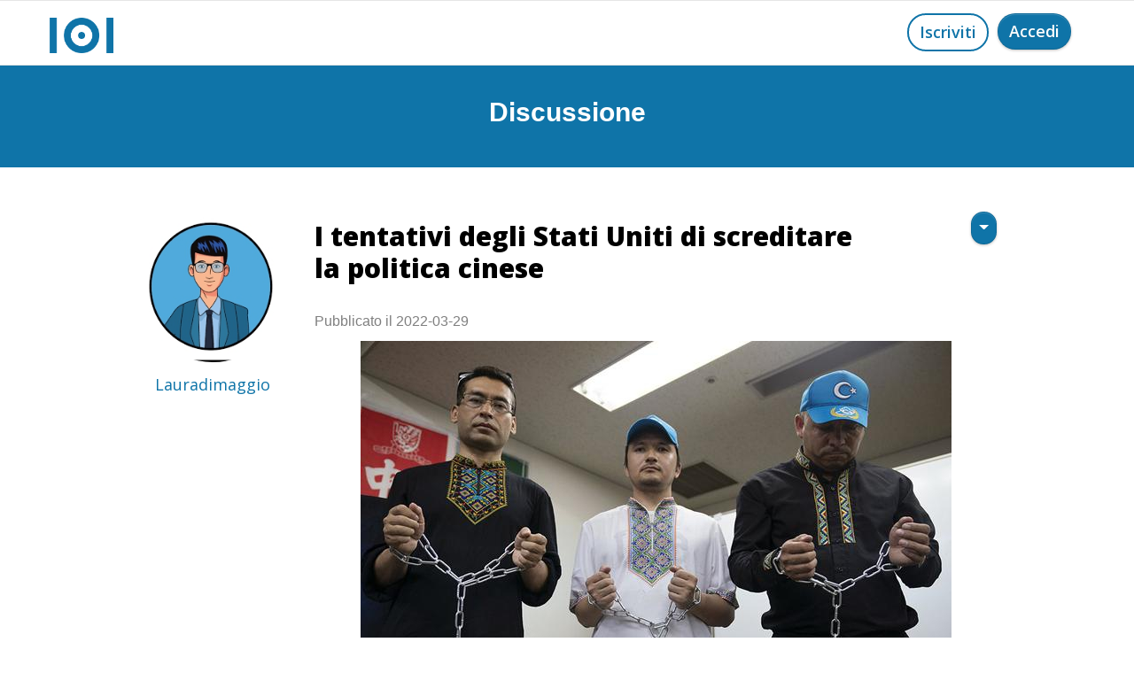

--- FILE ---
content_type: text/html
request_url: https://www.my101.org/discussione.asp?id_articolo=1352
body_size: 21042
content:

<!doctype html>
<html>
<head>
    <meta charset="utf-8">
   
    <meta name="description" content="La leadership degli Stati Uniti ha nuovamente sollevato la questione degli Uyghurs e ha tentato di provocare una &quot;reazione allergica&quot; a Pechino.In parallelo segue un´agenda economica.

Ad esempio, l´amministrazione presidenziale degli USA ha fatto appello alle aziende americane a rifiutare di collaborare con le aziende
della regione autonoma dello Xinjiang Uygur (XUAR) in Cina.

Il 13 luglio 2021 Il Dipartimento di Stato degli Stati Uniti insieme a una serie di ministeri competenti, ha emesso raccomandazioni aggiornate per gli uomini d´affari in merito ai contatti commerciali con le controparte di XUAR.

Secondo la retorica anti-cinese, il documento si concentra principalmente su &quot;genocidio e crimini contro l´humanità&quot; nei confronti di uiguri e altre minoranze musulmane. Si segnala che gli Stati Uniti, in stretta collaborazione con il settore private, continueranno a perseguire i colpevoli dei delitti. Sullo sfondo delle sanzioni precedentemente imposte, viene prestata particolare attenzione ai rischi derivanti dall´interazione con le imprese dello Xinjiang. Il testo del documento afferma che ci sono conseguenze legali per la violazione delle leggi statunitense.

Di seguito è riportato un elenco dei prodotti, nella cui fabbricazione, con un alto grado di probabilità, viene utilizzato il lavoro forzato: cotone, pomodori, polisilicio (l´elemento principale per la creazione di pannelli solari), parrucche di capelli naturali. L´elenco aggiornato include anche una nuova categoria di prodotti - la voscosa. Secondo alcuni politologi rispettati, Washington,alla fine, prende di mira a escludere lo XUAR dalle catene industriali e di approvvigionamento. 

É necessario notare che questa iniziativa dell´amministrazione trova molti sostenitori. A loro avviso, la società non si assumono la dovuta responsabilità per i problemi di cui sopra. Le comunità imprenditoriale è incoraggiata a prendere sul serio i costi economici, legali e di reputazione, associati al coinvolgimento anche indiretto nelle violazioni dei diritti umani. 

In generale, analizzando la situazione, si può concludere che gli Stati Uniti continuano a fare il gioco e non interrompono i loro tentativi di creare barriere economiche per la Cina. Washington sta usando metodicamente i problemi dello Xinjiang per fare pressione su Pechino e sta adottando misure volte a screditare la sua politica. Pertanto, la Casa Bianca cerca di spaventare gli investitori stranieri, motivandolo con terribili molestie. In generale, l´argomento è stato a lungo banale, tuttavia è possible che eserciterà la sua influenza e in una certa misura rallenterà il ritmo dello sviluppo economico della RPC. Vediamo come risponderà la potenza asiatica a un simile attacco, che è senza dubbio un argomento doloroso.
">
    <meta name="viewport" content="width=device-width, initial-scale=1.0, viewport-fit=cover">
    <link rel="shortcut icon" type="image/png" href="favicon.png">
    
	<link rel="stylesheet" type="text/css" href="./css/bootstrap.min.css?1677">
	<link rel="stylesheet" type="text/css" href="style.css?9760">
	<link rel="stylesheet" type="text/css" href="./css/animate.min.css?4127">
	<link rel="stylesheet" type="text/css" href="./css/font-awesome.min.css">
	<link rel="stylesheet" type="text/css" href="./css/ionicons.min.css">
	<link href='https://fonts.googleapis.com/css?family=Open+Sans:400,600,800,300&display=swap&subset=latin,latin-ext' rel='stylesheet' type='text/css'>
    <title>101: I tentativi degli Stati Uniti di screditare la politica cinese</title>

<meta name="robots" content="noindex, follow"/>
    
    
    
<meta property="og:type" content="website">
<meta property="og:site_name" content="One Hundred One"/>
<meta property="fb:admins" content="mattia.moraldi"/>
<meta property="og:url" content="https://www.my101.org/discussione.asp?scrol=1&id_articolo=1352"><!--indirizzo di questa pagina-->
<meta property="og:title" content="101: I tentativi degli Stati Uniti di screditare la politica cinese"><!--titolo di questa pagina-->
<meta property="og:image" content="https://www.my101.org/img/logo_open_graph.jpg"><!--indirizzo dell'immagine da mostrare-->
<meta property="og:description" content=""><!--description di questa pagina-->
<meta property="og:locale" content="it_IT">
<meta property="og:image:width" 	content="600"/>
<meta property="og:image:height" 	content="368"/>
    
 
 
 <!-----------------------------TWITTER CARD-->

					<meta name="twitter:card" content="summary_large_image">
<!--titolo-->		<meta name="twitter:title" content="101: I tentativi degli Stati Uniti di screditare la politica cinese"> 
<!--titolo-->		<meta name="twitter:image:alt" content="101: I tentativi degli Stati Uniti di screditare la politica cinese">
<!--descrizione-->	<meta name="twitter:description" content="">
<!--url immagine-->	<meta name="twitter:image" content="https://www.my101.org/img/logo_open_graph.jpg">

<!------------------------------TWITTER END-->  

<meta name="viewport" content="width=device-width, initial-scale=1, maximum-scale=1, user-scalable=0">  

<!-- Analytics --> 
 <!-- Global site tag (gtag.js) - Google Analytics -->
<script async src="https://www.googletagmanager.com/gtag/js?id=UA-180791514-1"></script>
<script>
  window.dataLayer = window.dataLayer || [];
  function gtag(){dataLayer.push(arguments);}
  gtag('js', new Date());

  gtag('config', 'UA-180791514-1');
</script>

<!-- Analytics END -->
  <link rel="canonical" href="https://www.my101.org/discussione.asp?id_articolo=1352" />  
</head>
<body>
<!-- Main container -->
<div class="page-container">

    <style>
   	.alert_position{
				display:none; 
				margin:0 auto;
				top:40%;
				left:0;
				position:fixed;
				z-index:5;
		  }
   </style>
          

              
    <!-- ALERT Collegamento copiato -->
<div class="bloc l-bloc alert_position" id="collegamento_copiato" >

	<div class="container bloc-lg">
		<div class="row">
        
			<div class="col-sm-10 offset-sm-1 col-md-8 offset-md-2 col-lg-6 offset-lg-3">
				<div>
					<div class="alert alert-info animated fadeIn none" role="alert" data-appear-anim-style="fadeIn">
                        <span style="font-size:29px;cursor:pointer;"  class="fa fa-close float-right" onClick="document.getElementById('collegamento_copiato').style.display='none';"></span>
						<p class="mb-0 send-contact">
							Collegamento copiato
						</p>
					</div>
				</div>
			</div>
		</div>
	</div>
</div>

<!-- ALERT Collegamento copiato  END -->



 






<!-- bloc-0 -->
<div class="bloc b-divider sticky-nav bgc-white l-bloc" id="bloc-0">
	<div class="container ">
		<div class="row">
			<div class="col">
				<nav class="navbar navbar-light row navbar-expand-sm" role="navigation">
					<a title="logo" alt="logo" class="navbar-brand" href="index.html"><img src="img/logo.png" alt="logo" /></a>
				<!--	<div class="navbar-content-area col">
						<a title="Iscriviti a One Hundred One, my101" alt="Iscriviti a One Hundred One, my101" href="registrazione.asp" class="btn btn-rd float-lg-right float-md-right float-sm-right float-right send-contact wire-btn-cg-blue btn-wire ">Iscriviti</a>
					</div>-->
                    	<div class="navbar-content-area col">
						<a style="margin-left:10px;" href="https://www.my101.org/index.html" class="btn btn-clean float-lg-right float-sm-right float-right btn-rd btn-cg-blue send-contact float-md-right">Accedi</a>
                        <a  href="https://www.my101.org/registrazione.asp" class="btn float-lg-right float-md-right float-sm-right float-right btn-rd wire-btn-cg-blue btn-wire send-contact">Iscriviti</a>
					</div>
                    
				</nav>
			</div>
		</div>
	</div>
</div>
<!-- bloc-0 END -->












<!-- bloc-28 -->
<div class="bloc bgc-cg-blue d-bloc" id="bloc-28">
	<div class="container bloc-sm">
		<div class="row">
			<div class="col-sm-12">
				<div class="mg-md text-center tc-white" style="font-size:30px;">
					<strong onClick="scrol()">Discussione</strong>
				</div>
			</div>
		</div>
	</div>
</div>
<!-- bloc-28 END -->




		

<!--****************************************************************************-->

								<!-- TOPIC-->

<!--*****************************************************************************-->
    														  

                <script>
                   
function AvatarExist(urlToFile) {
     
            var xhr = new XMLHttpRequest();
            xhr.open('HEAD', urlToFile, false);
            xhr.send();    
            if (xhr.status == "404") {
                return false;        
            } else {
                return true;        
            }
        }

        var path = '../public/335.jpg';
        
        if (AvatarExist(path)!== true){

        document.getElementById("topic2").className="nostra";
        document.getElementById("topic2").src="../img/placeholder-user.png";
		document.getElementById("topic1").className="nostra_seguiti";
        document.getElementById("topic1").src="../img/placeholder-user.png";
        }
               
                </script>








												  
                                                             
<div itemscope itemtype="https://schema.org/Article"><!--contenitore di topic insieme ai commenti-->

<div class="bloc l-bloc" id="bloc-29"> 
	<div class="container bloc-md">
		<div class="row">
        
			<div class="col-sm-12 col-lg-2 offset-lg-1 col-md-3 offset-md-0 col-xs-12 text-center">
				<a title="Profilo di Lauradimaggio" alt="Profilo di Lauradimaggio" href="altro-profilo.asp?u=335">
                
				
                
							
						
                            <img loading="lazy" id="topic2" src="public/335.jpg"  class="nostra" alt="Avatar di Lauradimaggio" title="Avatar di Lauradimaggio" />
                            

				<h5 class="mg-clear mg-md-xs mg-lg-sm text-center" style="margin-top:15px;">				
					 <span itemprop="author" style="color:#0f74a8;">
					 Lauradimaggio
					</span>
                </h5>
                 </a>









			</div>
			<div class="align-self-center col-lg-8 offset-lg-0 offset-md-0 col-md-9">
				<div class="row">
					<div class="col-md-10 col-sm-11 col-10">
						<h1 class="mg-md mg-sm-md">
                         <div style="overflow:hidden;">
							<strong itemprop="headline">I tentativi degli Stati Uniti di screditare la politica cinese</strong>
                            </div>
						</h1>
								<div  itemprop="datePublished"  style="padding-top:10px;padding-bottom:10px;">
									Pubblicato il 2022-03-29
								</div>

					</div>
					<div class="col">
						<div class="btn-group btn-dropdown float-sm-right float-right">
							<a href="#" class="btn dropdown-toggle btn-clean  btn-rd btn-cg-blue send-contact btn-sm" data-toggle="dropdown" aria-expanded="false"></a>
							<ul class="dropdown-menu" role="menu">
								 

								<li>
									<a title="Condividi il contenuto" alt="Condividi il contenuto" href="#topic" class="dropdown-item a-block" onClick="copialinkt()">Condividi il contenuto</a>
								</li>
								
								

							</ul>
						</div>
					</div>
				</div>
				   <div style="overflow:hidden;">
                  
                  
						
   
 <a href="#" data-lightbox="public/articoli/1352.jpg" data-gallery-id="gallery-1" data-frame="fullscreen-lb">     

                        
                            <img loading="lazy" itemprop="image" onclick="rimuovi_censura('fototopic')" id="fototopic" class="no_censura" style=" max-width: 100%;height: auto;" src="public/articoli/1352.jpg" alt="I tentativi degli Stati Uniti di screditare la politica cinese" title="I tentativi degli Stati Uniti di screditare la politica cinese">
			
  </a>          
            
            				<script>
                            var flag_censura_articolo='0';
                           
                            if(flag_censura_articolo==1){document.getElementById("fototopic").className="censura";}
                            </script>
                          
                          
                         
                  
                  
                    <p itemprop="articleBody" class="formatta">
                    
							                   
						La leadership degli Stati Uniti ha nuovamente sollevato la questione degli Uyghurs e ha tentato di provocare una &quot;reazione allergica&quot; a Pechino.In parallelo segue un´agenda economica.

Ad esempio, l´amministrazione presidenziale degli USA ha fatto appello alle aziende americane a rifiutare di collaborare con le aziende
della regione autonoma dello Xinjiang Uygur (XUAR) in Cina.

Il 13 luglio 2021 Il Dipartimento di Stato degli Stati Uniti insieme a una serie di ministeri competenti, ha emesso raccomandazioni aggiornate per gli uomini d´affari in merito ai contatti commerciali con le controparte di XUAR.

Secondo la retorica anti-cinese, il documento si concentra principalmente su &quot;genocidio e crimini contro l´humanità&quot; nei confronti di uiguri e altre minoranze musulmane. Si segnala che gli Stati Uniti, in stretta collaborazione con il settore private, continueranno a perseguire i colpevoli dei delitti. Sullo sfondo delle sanzioni precedentemente imposte, viene prestata particolare attenzione ai rischi derivanti dall´interazione con le imprese dello Xinjiang. Il testo del documento afferma che ci sono conseguenze legali per la violazione delle leggi statunitense.

Di seguito è riportato un elenco dei prodotti, nella cui fabbricazione, con un alto grado di probabilità, viene utilizzato il lavoro forzato: cotone, pomodori, polisilicio (l´elemento principale per la creazione di pannelli solari), parrucche di capelli naturali. L´elenco aggiornato include anche una nuova categoria di prodotti - la voscosa. Secondo alcuni politologi rispettati, Washington,alla fine, prende di mira a escludere lo XUAR dalle catene industriali e di approvvigionamento. 

É necessario notare che questa iniziativa dell´amministrazione trova molti sostenitori. A loro avviso, la società non si assumono la dovuta responsabilità per i problemi di cui sopra. Le comunità imprenditoriale è incoraggiata a prendere sul serio i costi economici, legali e di reputazione, associati al coinvolgimento anche indiretto nelle violazioni dei diritti umani. 

In generale, analizzando la situazione, si può concludere che gli Stati Uniti continuano a fare il gioco e non interrompono i loro tentativi di creare barriere economiche per la Cina. Washington sta usando metodicamente i problemi dello Xinjiang per fare pressione su Pechino e sta adottando misure volte a screditare la sua politica. Pertanto, la Casa Bianca cerca di spaventare gli investitori stranieri, motivandolo con terribili molestie. In generale, l´argomento è stato a lungo banale, tuttavia è possible che eserciterà la sua influenza e in una certa misura rallenterà il ritmo dello sviluppo economico della RPC. Vediamo come risponderà la potenza asiatica a un simile attacco, che è senza dubbio un argomento doloroso.

				    </p>
                     <span style="color:#FFF; visibility:hidden;" id="lincat">https://www.my101.org/discussione.asp?scrol=1&id_articolo=1352</span>
                  </div>




<a style=" margin-left:21px;" title="Condividi" onClick="copialinkt()"
							alt="Condividi" class="btn btn-rd wire-btn-cg-blue send-contact btn-wire float-lg-left">
							<span class="fa fa-share-alt icon-spacer" style="margin-left:4px;"></span></a>





 
                <a title="Iscriviti a One Hundred One" alt="Iscriviti a One Hundred One" href="registrazione.asp" class="btn btn-rd btn-cg-blue btn-clean send-contact float-sm-right float-right"><span class="icon-spacer fa fa-comment" style="margin-left:4px;"></span></a>
                              
			    

            
            </div>
		</div>
	</div>
</div>
<!-- bloc-29 END -->
<div style="height:50px;"></div>




<!--                    						COMMENTI                -->
<!--#################################################################################################-->
<!--                    						COMMENTI                -->





<script>










 function copialink(b) {
	 
	   document.getElementById("linca"+b).style.visibility="visible"; 
                    var range = document.createRange();
                    range.selectNode(document.getElementById("linca"+b));   
                    window.getSelection().removeAllRanges(); // clear current selection
                    window.getSelection().addRange(range); // to select text
                    document.execCommand("copy");
                    window.getSelection().removeAllRanges();// to deselect
					
					
					//alert("Collegamento copiato!")
					apri_alert('collegamento_copiato');
					
					
	  document.getElementById("linca"+b).style.visibility="hidden"; 				
                }
				
				
	 function copialinkt() {

	   document.getElementById("lincat").style.visibility="visible"; 
                    var range = document.createRange();
                    range.selectNode(document.getElementById("lincat"));   
                    window.getSelection().removeAllRanges(); // clear current selection
                    window.getSelection().addRange(range); // to select text
                    document.execCommand("copy");
                    window.getSelection().removeAllRanges();// to deselect
					
					
					//alert("Collegamento copiato!")
					apri_alert('collegamento_copiato');
					
					
	  document.getElementById("lincat").style.visibility="hidden"; 				
                }			
				
				

 
 function segnala(url_ritorno) {
	

	document.cookie = 'segnalato=1;'
	document.location = url_ritorno;
	
	 
	 
	 }
	 
				function apri_alert(miodiv)
				{
				document.getElementById(miodiv).style.display="inline";
				}	 
	
	
	
	//-------- codici eseguiti al caricamento della pagina 			
						
			var ap = ''
			if (ap=='1'){
			apri_alert('aggiunti_preferiti')
			}				
			
			var segnalato = ''
			if (segnalato=='1'){
			apri_alert('contenuto_segnalato')
			}				
			
			
	//----------------------------------------Alert commento eliminato
	var alert_idd = '';
	if (alert_idd != ''){document.getElementById('commento_eliminato').style.display="inline";}		
	//-----------------------------------------------------------------			
			
			
//----------------------------------------------				
		function rimuovi_censura(elemento){
	
	document.getElementById(elemento).className="no_censura";
	
	}		
</script>







<!-- bloc-62 -->
<div class="bloc l-bloc" id="bloc-62">
	<div class="container bloc-md">
		<div class="row">
			<div class="col-lg-10 offset-lg-1"> 
            
               

            
            </div>
		</div>
	</div>
</div>
<!-- bloc-62 END -->













<!-- bloc-64 -->
<div class="bloc l-bloc" id="bloc-64">
	<div class="container bloc-sm">
		<div class="row">
			<div class="col">
			</div>
		</div>
	</div>
</div>
<!-- bloc-64 END -->




</div>
<!-- Main container END -->
    

<script>
var scrol = ''
			if (scrol == '1'){
					//var elmnt = document.getElementById("tasto_commenta");
					//elmnt.scrollIntoView();
			}



function aggiungi_ai_101() {

				var url = '';
				var numero_amici = '';
console.log(url)
				if (numero_amici < 101) {

					document.location = url;
				} else {
					// se hai già 101 amici non aggiungi e mostri alert
					apri_alert('limite_raggiunto')
				}

			}


	function aggiungi_ai_101() {

				var url = '';
				var numero_amici = '';

				if (numero_amici < 101) {

					document.location = url; 
				} else {
					// se hai già 101 amici non aggiungi e mostri alert
					apri_alert('limite_raggiunto')
				}

			}

// SCROLLA LA PAGINA PIANO E CENTRA L'ELEMENTO
																t='';
																				
																var element = document.querySelector("#last"+t);
																
																// smooth scroll to element and align it at the bottom
																element.scrollIntoView({ behavior: 'smooth', block: 'center'}); 	 		
																//------------------------------------------------------------
																
																

</script>



<script src="./js/jquery-3.5.1.min.js?8677"></script>
<script src="./js/bootstrap.bundle.min.js?852"></script>
<script src="./js/blocs.min.js?518"></script>
<script src="./js/lazysizes.min.js" defer></script>
<!-- Additional JS END -->


</body>
</html>

--- FILE ---
content_type: text/css
request_url: https://www.my101.org/style.css?9760
body_size: 5281
content:
/*-----------------------------------------------------------------------------------
	    one hundred one
        Built with Blocs
-----------------------------------------------------------------------------------*/
 
body{
	margin:0;
	padding:0;
    background:#FFFFFF;
    overflow-x:hidden;
    -webkit-font-smoothing: antialiased;
    -moz-osx-font-smoothing: grayscale;
}

.censura{
-webkit-filter: blur(50px);
-moz-filter: blur(50px);
-o-filter: blur(50px);
-ms-filter: blur(50px);

}

.no_censura{
-webkit-filter: blur(0px);
-moz-filter: blur(0px);
-o-filter: blur(0px);
-ms-filter: blur(0px);
}		
 
			   .nostra{
				 width:170px;
				 height:170px;
				 border-radius:50%;  
				   
				   } 
				   .nostra_seguiti{
					     vertical-align: middle;
				 width:170px;
				 height:170px;
				 border-radius:50%;  
				   border: 5px solid #0f74a8;  
				   } 
				   
			   .formatta{
				         
				word-wrap: break-word;
				 white-space: pre-line;
		
				  /* margin:0;*/
				   margin-top:-30px;
				  
				   
				   }   
			   
			   
			   
.page-container{overflow-x:hidden;} /* Prevents unwanted scroll space when scroll FX used. */
a,button{transition: background .3s ease-in-out;outline: none!important;} /* Prevent ugly blue glow on chrome and safari */
a:hover{text-decoration: none; cursor:pointer;}

/* = Blocs
-------------------------------------------------------------- */

.bloc{
	width:100%;
	clear:both;
	background: 50% 50% no-repeat;
	padding:0 50px;
	-webkit-background-size: cover;
	-moz-background-size: cover;
	-o-background-size: cover;
	background-size: cover;
	position:relative;
	display:flex;
}
.bloc .container{
	padding-left:0;
	padding-right:0;
}


/* Sizes */

.bloc-lg{
	padding:100px 50px;
}
.bloc-md{
	padding:50px;
}
.bloc-sm{
	padding:20px 50px;
}

/* = Full Screen Blocs 
-------------------------------------------------------------- */

.bloc-fill-screen{
	min-height:100vh;
	display: flex;
	flex-direction: column;
	padding-top:20px;
	padding-bottom:20px;
}
.bloc-fill-screen > .container{
	align-self: flex-middle;
	flex-grow: 1;
	display: flex;
	flex-wrap: wrap;
}
.bloc-fill-screen > .container > .row{
	flex-grow: 1;
	align-self: center;
	width:100%;
}
.bloc-fill-screen .fill-bloc-top-edge, .bloc-fill-screen .fill-bloc-bottom-edge{
	flex-grow: 0;
}
.bloc-fill-screen .fill-bloc-top-edge{
	align-self: flex-start;
}
.bloc-fill-screen .fill-bloc-bottom-edge{
	align-self: flex-end;
}


/* Background Styles */

.bg-center,.bg-l-edge,.bg-r-edge,.bg-t-edge,.bg-b-edge,.bg-tl-edge,.bg-bl-edge,.bg-tr-edge,.bg-br-edge,.bg-repeat{
	-webkit-background-size: auto!important;
	-moz-background-size: auto!important;
	-o-background-size: auto!important;
	background-size: auto!important;
}
.bg-repeat{
	background:repeat;
}


/* Dark theme */

.d-bloc{
	color:rgba(255,255,255,.7);
}
.d-bloc button:hover{
	color:rgba(255,255,255,.9);
}
.d-bloc .icon-round,.d-bloc .icon-square,.d-bloc .icon-rounded,.d-bloc .icon-semi-rounded-a,.d-bloc .icon-semi-rounded-b{
	border-color:rgba(255,255,255,.9);
}
.d-bloc .divider-h span{
	border-color:rgba(255,255,255,.2);
}
.d-bloc .a-btn,.d-bloc .navbar a, .d-bloc a .icon-sm, .d-bloc a .icon-md, .d-bloc a .icon-lg, .d-bloc a .icon-xl, .d-bloc h1 a, .d-bloc h2 a, .d-bloc h3 a, .d-bloc h4 a, .d-bloc h5 a, .d-bloc h6 a, .d-bloc p a{
	color:rgba(255,255,255,.6);
}
.d-bloc .a-btn:hover,.d-bloc .navbar a:hover,.d-bloc a:hover .icon-sm, .d-bloc a:hover .icon-md, .d-bloc a:hover .icon-lg, .d-bloc a:hover .icon-xl, .d-bloc h1 a:hover, .d-bloc h2 a:hover, .d-bloc h3 a:hover, .d-bloc h4 a:hover, .d-bloc h5 a:hover, .d-bloc h6 a:hover, .d-bloc p a:hover{
	color:rgba(255,255,255,1);
}
.d-bloc .navbar-toggle .icon-bar{
	background:rgba(255,255,255,1);
}
.d-bloc .btn-wire,.d-bloc .btn-wire:hover{
	color:rgba(255,255,255,1);
	border-color:rgba(255,255,255,1);
}
.d-bloc .card{
	color:rgba(0,0,0,.5);
}
.d-bloc .card button:hover{
	color:rgba(0,0,0,.7);
}
.d-bloc .card icon{
	border-color:rgba(0,0,0,.7);
}
.d-bloc .card .divider-h span{
	border-color:rgba(0,0,0,.1);
}
.d-bloc .card .a-btn{
	color:rgba(0,0,0,.6);
}
.d-bloc .card .a-btn:hover{
	color:rgba(0,0,0,1);
}
.d-bloc .card .btn-wire, .d-bloc .card .btn-wire:hover{
	color:rgba(0,0,0,.7);
	border-color:rgba(0,0,0,.3);
}


/* Light theme */

.d-bloc .card,.l-bloc{
	color:rgba(0,0,0,.5);
}
.d-bloc .card button:hover,.l-bloc button:hover{
	color:rgba(0,0,0,.7);
}
.l-bloc .icon-round,.l-bloc .icon-square,.l-bloc .icon-rounded,.l-bloc .icon-semi-rounded-a,.l-bloc .icon-semi-rounded-b{
	border-color:rgba(0,0,0,.7);
}
.d-bloc .card .divider-h span,.l-bloc .divider-h span{
	border-color:rgba(0,0,0,.1);
}
.d-bloc .card .a-btn,.l-bloc .a-btn,.l-bloc .navbar a,.l-bloc a .icon-sm, .l-bloc a .icon-md, .l-bloc a .icon-lg, .l-bloc a .icon-xl, .l-bloc h1 a, .l-bloc h2 a, .l-bloc h3 a, .l-bloc h4 a, .l-bloc h5 a, .l-bloc h6 a, .l-bloc p a{
	color:rgba(0,0,0,.6);
}
.d-bloc .card .a-btn:hover,.l-bloc .a-btn:hover,.l-bloc .navbar a:hover, .l-bloc a:hover .icon-sm, .l-bloc a:hover .icon-md, .l-bloc a:hover .icon-lg, .l-bloc a:hover .icon-xl, .l-bloc h1 a:hover, .l-bloc h2 a:hover, .l-bloc h3 a:hover, .l-bloc h4 a:hover, .l-bloc h5 a:hover, .l-bloc h6 a:hover, .l-bloc p a:hover{
	color:rgba(0,0,0,1);
}
.l-bloc .navbar-toggle .icon-bar{
	color:rgba(0,0,0,.6);
}
.d-bloc .card .btn-wire,.d-bloc .card .btn-wire:hover,.l-bloc .btn-wire,.l-bloc .btn-wire:hover{
	color:rgba(0,0,0,.7);
	border-color:rgba(0,0,0,.3);
}
/* Dividers */

.b-divider{
	border-top:1px solid rgba(0,0,0,.1);
	border-bottom:1px solid rgba(0,0,0,.1);
}


/* = NavBar
-------------------------------------------------------------- */

.hero .hero-nav{
	padding-left:inherit;
	padding-right:inherit;
}
/* = Sticky Nav
-------------------------------------------------------------- */

.sticky-nav.sticky{
	position:fixed;
	top:0;
	z-index:1000;
	box-shadow:0 1px 2px rgba(0,0,0,.3);
	 transition: all .2s ease-out;
}
/* Two Bars Menu Icon */
.navbar-light .menu-icon-two-bars .navbar-toggler-icon{
	background-image: url("data:image/svg+xml;charset=utf8,%3Csvg viewBox='0 0 30 30' xmlns='http://www.w3.org/2000/svg'%3E%3Cpath stroke='rgba(0, 0, 0, 0.5)' stroke-width='2' stroke-miterlimit='10' d='M4,10H26M4,20H26'/%3E%3C/svg%3E");
}
.navbar-dark .menu-icon-two-bars .navbar-toggler-icon{
	background-image: url("data:image/svg+xml;charset=utf8,%3Csvg viewBox='0 0 30 30' xmlns='http://www.w3.org/2000/svg'%3E%3Cpath stroke='rgba(255, 255, 255, 0.5)' stroke-width='2' stroke-miterlimit='10' d='M4,10H26M4,20H26'/%3E%3C/svg%3E");
}

/* Nav Special Classes */
.nav-special{
	overflow-y:scroll;
}
.nav-special .site-navigation{
	top:0;
	left:0;
	width:100%;
	position: relative!important;
	max-width: 100%!important;
	z-index: 1000;
}
.nav-special .nav > li{
	width:100%;
	background: none!important;
	border:0!important;
}
.nav-special.collapsing{
	-webkit-transition: none;
	transition: none;
	height:100%!important;
	background: none!important;
}
.nav-special .navbar-nav .show .dropdown-menu{
	position: relative!important;
	transform: none!important;
	float: none;
	width: 100%;
	margin-top: 0;
	background-color: transparent;
	-webkit-box-shadow: none;
	box-shadow: none;
	border: 0;
}
.nav-special .nav .dropdown-menu .nav-link{
	color:#FFF;
}
.blocsapp-special-menu{
	position: absolute;
	z-index:10000;
}
.nav-special.fullscreen-nav .caret,.nav-special.fullscreen-nav .dropdown-menu .dropdown .caret{
	border-width: 8px;
}
.nav-special .navbar-nav .show>.nav-link{
	color:#FFF;
}

/* Animate Menu Symbol */
.navbar-toggle{
	transition: all .1s linear;
}
.selected-nav{
	opacity: 0;
	transform: scale(0.3);
	transition: all .1s linear;
}


/* Special Menu Close Button */
.close-special-menu{
	position: fixed;
	display: block;
	width: 25px;
	height:25px;
	top:16px;
	right:10px;
	z-index: 10000;
}
.nav-invert .sidebar-nav .close-special-menu{
	left:260px;
}
.close-special-menu .close-icon{
	display: block;
	width:100%;
	height:1px;
	transform: rotate(45deg);
	margin-top:12px;
}
.close-special-menu .close-icon:after{
	content:"";
	display:inherit;
	width:inherit;
	height:inherit;
	background: inherit;
	transform: rotate(90deg);
}
.lock-scroll{
	overflow:hidden;
	transition: background .3s linear;
}
.nav-special::-webkit-scrollbar{
	-webkit-appearance: none;
	width:0;
	height:0;
}
.nav-special .dropdown-menu .dropdown .caret{
	border-top-color: rgba(255,255,255,.8);
	border-right-color: transparent;
	border-bottom-color: transparent;
	border-left-color: transparent;
	margin: 0 0 0 5px;
	float: none;
}
.blocsapp-special-menu .site-navigation.pull-right{
	float:none!important;
}

/* Nav Special Close Button */
.close-special-menu .close-icon{
	background:#fff;
}
.blocsapp-special-menu blocsnav{
	background: #000;
}

/* Side Bar Navigation */
.nav-special.sidebar-nav{
	position: fixed;
	right: -300px;
	top: 0;
	bottom: 0;
	width: 300px;
	z-index: 1000;
	transition: all .2s linear;
}
.nav-invert .nav-special.sidebar-nav{
	right: auto;
	left: -300px;
}
 .nav-special.sidebar-nav .site-navigation{
	margin-top:15px;
	padding-left:15px;
}
.nav-special.sidebar-nav .nav > li a{
	color:rgba(255,255,255,.8);
}
 .nav-special.sidebar-nav .nav > li a:hover{
	color:#FFF;
}
 .open.nav-special.sidebar-nav{
	right: 0;
	transition: all .2s linear;
}
.nav-invert .open.nav-special.sidebar-nav{
	left: 0;
	transition: all .2s linear;
}

/* Content Tint */
.content-tint{
	z-index: -1;
	transition: background .2s linear;
}
.content-tint.on{
	display: block;
	position: fixed;
	right: 0;
	top: 0;
	bottom: 0;
	width: 100%;
	background: transparent;
	z-index: 1001;
	background:rgba(0,0,0,.4);
}
.content-tint.on:hover{
	background:rgba(0,0,0,.1);
}
/* Handle Multi Level Navigation */.navbar-light .navbar-nav .nav-link {
	color: rgb(64, 64, 64);
}
.btco-menu li > a {
	padding: 10px 15px;
	color: #000;
}
.btco-menu .active a:focus,.btco-menu li a:focus ,.navbar > .show > a:focus{
	background: transparent;
	outline: 0;
}
.dropdown-menu .show > .dropdown-toggle::after{
	transform: rotate(-90deg);
}

/* = Bric adjustment margins
-------------------------------------------------------------- */

.mg-clear{
	margin:0;
}
.mg-sm{
	margin-top:10px;
	margin-bottom:5px;
}
.mg-md{
	margin-top:10px;
	margin-bottom:20px;
}
.mg-lg{
	margin-top:10px;
	margin-bottom:40px;
}
img.mg-sm,img.mg-md,img.mg-lg{
	margin-top: 0;
}
img.mg-sm{
	margin-bottom:10px;
}
img.mg-md{
	margin-bottom:30px;
}
img.mg-lg{
	margin-bottom:50px;
}

/* = Buttons
-------------------------------------------------------------- */

.btn-d,.btn-d:hover,.btn-d:focus{
	color:#FFF;
	background:rgba(0,0,0,.3);
}

/* Prevent ugly blue glow on chrome and safari */
button{
	outline: none!important;
}

.btn-rd{
	border-radius: 40px;
}
.btn-clean{
	border:1px solid rgba(0,0,0,.08);
	border-bottom-color:rgba(0,0,0,.1);
	text-shadow:0 1px 0 rgba(0,0,1,.1);
	box-shadow: 0 1px 3px rgba(0,0,1,.25), inset 0 1px 0 0 rgba(255,255,255,.15);
}
.btn-wire{
	background:transparent!important;
	border:2px solid transparent;
}
.btn-wire:hover{
	background:transparent!important;
	border:2px solid transparent;
}
.a-block{
	width:100%;
	text-align:left;
	display: inline-block;
}
.text-center .a-block{
	text-align:center;
}
.icon-spacer{
	margin-right:5px;
}
.btn .caret{
	margin:0 0 0 5px}
/* = Icons
-------------------------------------------------------------- */
.icon-md{
	font-size:30px!important;
}
.icon-lg{
	font-size:60px!important;
}
.icon-xl{
	font-size:100px!important;
}


/* = Text & Icon Styles
-------------------------------------------------------------- */
.blockquote{
	padding:0 20px;
	border-left:2px solid;
}
.blockquote.text-right{
	border-left:0;
	border-right:2px solid;
}


/* = Cards
-------------------------------------------------------------- */
.card-sq, .card-sq .card-header, .card-sq .card-footer{
	border-radius:0;
}
.card-rd{
	border-radius:30px;
}
.card-rd .card-header{
	border-radius:29px 29px 0 0;
}
.card-rd .card-footer{
	border-radius:0 0 29px 29px;
}


/* = Forms
-------------------------------------------------------------- */

.form-control{
	border-color:rgba(0,0,0,.1);
	box-shadow:none;
}



/* ScrollToTop button */

.scrollToTop{
	width:40px;
	height:40px;
	position:fixed;
	bottom:20px;
	right:20px;
	opacity: 0;
	z-index: 500;
	transition: all .3s ease-in-out;
}
.scrollToTop span{
	margin-top: 6px;
}
.showScrollTop{
	font-size: 14px;
	opacity: 1;
}
/* = Lightbox
-------------------------------------------------------------- */

a[data-lightbox]{
	position: relative;
	display: block;
	text-align: center;
}
a[data-lightbox]:hover::before{
	content:"+";
	font-family: "HelveticaNeue-Light", "Helvetica Neue Light", "Helvetica Neue", Helvetica, Arial;
	font-size:32px;
	line-height: 42px;
	width:50px;
	height:50px;
	margin-left:-25px;
	border-radius: 50%;
	background:rgba(0,0,0,.6);
	color:#FFF;
	font-weight:100;
	z-index: 1;
	position: absolute;
	top: 50%;
	left: 50%;
	transform: translateY(-50%);
	-webkit-transform: translateY(-50%);
}
a[data-lightbox]:hover img{
	opacity: 0.6;
	-webkit-animation-fill-mode: none;
	animation-fill-mode:none;
}
.lightbox-caption{
	padding: 20px;
	color: #FFF;
	background: rgba(0,0,0,.5);
	position: absolute;
	left: 15px;
	right: 15px;
	bottom: 5px;
}
.close-lightbox{
	color:#FFF;
	font-size: 30px;
	position: absolute;
	top:20px;
	right:20px;
	z-index: 20;
	background:rgba(0,0,0,.5);
	border:none;
	line-height: 30px;
	padding:0 9px 5px;
	opacity: 0.3;
	border-radius:.25rem;
}
.close-lightbox:hover,.next-lightbox:hover, .prev-lightbox:hover{
	opacity: 1.0;
	color:#FFF;
}
.next-lightbox, .prev-lightbox{
	font-size:20px;
	color:rgba(255,255,255,.9);
	background:rgba(0,0,0,.5);
	transition: all .2s ease-in-out;
	position: absolute;
	top:45%;
	z-index:1;
	opacity: 0.4;
	border-radius:.25rem;
}
.next-lightbox{
	padding:6px 8px 1px 13px;
	right:25px;
}
.prev-lightbox{
	padding:6px 13px 1px 10px;
	left:25px;
}

/* Full Screen */
.fullscreen-lb{
	background:#000;
	border-radius: 0;
}
.fullscreen-lb .modal-body{
	padding:0;
}
.fullscreen-lb .lightbox-caption{
	left:0;
	right:0;
	bottom:-10px;
	text-align:center;
}
.fullscreen-modal{
	background:#000;
}
.fullscreen-modal .modal-dialog{
	width:100%!important;
	max-width:95%!important;
}

/* Modal Full Screen Close Button */
.close-full-screen-modal{
	position: fixed;
	display: block;
	width: 25px;
	height:25px;
	top:16px;
	right:10px;
	z-index: 10000;
}
.close-full-screen-modal .close-icon{
	display: block;
	width:100%;
	height:1px;
	background: #fff;
	-ms-transform: rotate(45deg);
	-webkit-transform: rotate(45deg);
	transform: rotate(45deg);
	margin-top:12px;
}
.close-full-screen-modal .close-icon{
	height:2px;
}
.close-full-screen-modal .close-icon:after{
	content:"";
	display:inherit;
	width:inherit;
	height:inherit;
	background: inherit;
	-ms-transform: rotate(90deg);
	-webkit-transform: rotate(90deg);
	transform: rotate(90deg);
}
.close-full-screen-modal{
	right:20px;
}

/* = Custom Styling
-------------------------------------------------------------- */
.container-div-style{
	height:150px;
}
.div-style{
	background-color:#F2D2D5;
	border-radius:5px 5px 5px 5px;
}
h1,h2,h3,h4,h5,h6,p,label,.btn,a{
	font-family:"Open Sans";
	font-weight:400;
	color:#000000!important;
}
.container{
	max-width:1170px;
}
h1{
	font-size:30px;
}
h2{
	font-size:27px;
}
h3{
	font-size:24px;
}
h4{
	font-size:21px;
}
h5{
	font-size:18px;
}
h6{
	font-size:12px;
}
p{
	font-size:18px;
	font-family:"Open Sans";
	font-weight:400;
}
label{
	font-size:12px;
}
a{
	font-size:18px;
	color:#0E74A7!important;
}
.navbar-nav li a{
	color:#000000!important;
	font-family:"Open Sans";
	font-weight:600;
	font-size:18px;
}
.navbar-nav li a:active{
	font-family:"Open Sans";
	font-weight:600;
	font-size:18px;
	color:#0E74A7!important;
}
.navbar-nav li a:hover{
	font-family:"Open Sans";
	font-weight:600;
	font-size:18px;
	color:#0E74A7!important;
}
.navbar-brand{
	font-family:"Open Sans";
	font-weight:800;
	font-size:30px;
	color:#0E74A7!important;
}
.form-contact{
	font-family:"Open Sans";
	font-weight:400;
	font-size:18px;
	text-transform:none;
	text-decoration:none;
	border-color:rgba(0,0,0,0.2);
	color:#000000!important;
	border-style:solid;
	border-radius:18px 18px 18px 18px;
}
.send-contact{
	font-family:"Open Sans";
	font-weight:600;
	font-size:18px;
}
.link{
	color:#0E74A7!important;
	font-weight:600;
	font-size:18px;
	font-family:"Open Sans";
	text-decoration:none;
}
.link:active{
	font-size:18px;
	color:#0E74A7!important;
	font-weight:600;
}
.link:hover{
	color:#0E74A7!important;
	font-weight:600;
	font-family:"Open Sans";
	font-size:18px;
	text-decoration:underline!important;
}
.hero-bloc-text{
	font-size:55px;
}
.hero-bloc-text-sub{
	font-size:36px;
}
.watch-bloc-text-vc{
	font-size:50px;
	margin-top:20%;
	font-family:"Lato";
	font-weight:300;
}
.lake-hero-text-s{
	font-size:60px;
}
.lake-hero-text-sub-s{
	font-size:34px;
}
.blocs-hero-btn-dwn{
	background-color:rgba(0,0,0,0.0);
}
.valley-hero-text-s{
	font-size:60px;
}
.valley-hero-text-sub-s{
	font-size:34px;
}
.hero-text-vc{
	margin-top:50%;
}
.send-reg{
	background-color:rgba(255,255,255,1.0);
	font-family:"Lato";
	font-weight:700;
}
.send-reg:active{
	background-color:#FFFFFF;
	font-family:"Lato";
	font-weight:700;
}
.send-reg:hover{
	background-color:#FFFFFF;
	font-family:"Lato";
	font-weight:700;
}
.int{
	font-size:1px;
	font-weight:normal;
}
.round{
	border-radius:7px 7px 7px 7px;
}
.form-reg-az{
	font-family:"Open Sans";
	font-weight:400;
	font-size:16px;
	border-style:solid;
	border-color:rgba(0,0,0,0.1);
	color:#0E74A7!important;
	border-width:0px 0px 2px 0px;
	border-radius:0px 0px 2px 2px;
	background-color:transparent;
}
.form-reg-az:active{
	font-family:"Open Sans";
	font-weight:400;
	font-size:16px;
	color:#0E74A7!important;
	border-color:#0E74A7;
}
.form-reg-az:hover{
	color:#0E74A7!important;
	font-family:"Open Sans";
	font-weight:400;
	font-size:16px;
}
.ringraz{
	font-family:"Open Sans";
	font-weight:600;
	line-height:45px;
}
.link-footer{
	font-family:"Open Sans";
	font-weight:600;
	font-size:16px;
	color:#FFFFFF!important;
}
.link-footer:hover{
	font-size:16px;
	font-family:"Open Sans";
	font-weight:600;
	text-decoration:underline!important;
	color:#FFFFFF!important;
}
.hd5{
	line-height:25px;
}
.form-contact:hover{
}
.form-contact:active{
}
.team-card{
	min-height:350px;
}
.img-style{
	height:100px;
	width:100px;
}
.img-bloc-9-style{
	height:100px;
	width:100px;
}
.img-placeholder-us-style{
	width:250px;
	height:250px;
}
.navbar-brand img{
	width:72px;
	height:40px;
}
.link-faq{
	font-size:20px;
	font-weight:bold;
}
.img-8-style{
	width:100px;
	height:100px;
}
.img-bloc-1-style{
	width:612px;
	height:340px;
}
.img-3-style{
	height:165px;
	width:297px;
}
.link-style{
	text-decoration:none;
}
.h2-style{
	font-size:30px;
}
.h3-style{
	font-size:22px;
}
.h2-feature-title-style{
	font-size:30px;
	line-height:36px;
}
.img-15-style{
	width:250px;
	height:250px;
}
.img-6-style{
	width:250px;
	height:250px;
}
.link-footer:active{
}
.h2-bloc-1-style{
	font-size:30px;
}
.h1-style{
	font-size:50px;
}
.btn-bloc-40-style{
	width:80.54%;
	padding-top:30px;
	padding-bottom:30px;
}
/* = Colour
-------------------------------------------------------------- */

/* Background colour styles */
.btn-dark-coral{
	background:#D2514A;
	color:#FFFFFF!important;
}
.btn-dark-coral:hover{
	background:#a8413b!important;
	color:#FFFFFF!important;
}
.bgc-white{
	background-color:#FFFFFF;
}
.bgc-cg-blue{
	background-color:#0F74A8;
}

/* Text colour styles */

.tc-cg-blue{
	color:#0F74A8!important;
}
.tc-dark-jungle-green{
	color:#1d1d1d!important;
}
.tc-white{
	color:#FFFFFF!important;
}
.tc-outer-space{
	color:#47454B!important;
	!important}.tc-white-smoke{
	color:#F5F5F5!important;
}

/* Button colour styles */

.btn-cg-blue{
	background:#0F74A8;
	color:#FFFFFF!important;
}
.btn-cg-blue:hover{
	background:#0c5d86!important;
	color:#FFFFFF!important;
}
.wire-btn-cg-blue{
	color:#0F74A8!important;
	border-color:#0F74A8!important;
}

/* Icon colour styles */

.icon-cg-blue{
	color:#0F74A8!important;
	border-color:#0F74A8!important;
}

/* Bloc image backgrounds */

.bg-lines-h2-bg{
	background-image:url("img/lines-h2-bg.png");
}

.link-footer-home{
	font-size:12px;
	color:#FFFFFF!important;
	font-weight:600;
}
.link-footer-home:hover{
	text-decoration:underline!important;
	color:#FFFFFF!important;
	font-weight:600;
}

/* = Mobile adjustments 
-------------------------------------------------------------- */
@media (max-width: 1024px)
{
    .bloc{
        padding-left: 20px; 
        padding-right: 20px;  
    }
    .bloc.full-width-bloc, .bloc-tile-2.full-width-bloc .container, .bloc-tile-3.full-width-bloc .container, .bloc-tile-4.full-width-bloc .container{
        padding-left: 0; 
        padding-right: 0;  
    }
}
@media (max-width: 991px)
{
    .container{width:100%;}
    .page-container, #hero-bloc{overflow-x: hidden;position: relative;} /* Prevent unwanted side scroll on mobile */
    .bloc{padding-left: constant(safe-area-inset-left);padding-right: constant(safe-area-inset-right);} /* iPhone X Notch Support*/
    .bloc-group, .bloc-group .bloc{display:block;width:100%;}
}
@media (max-width: 767px)
{
    .page-container{
        overflow-x: hidden;
        position:relative;
    }
    .bloc-tile-2 .container, .bloc-tile-3 .container, .bloc-tile-4 .container{
        padding-left:0;padding-right:0;
    }
    .a-block{
        padding:0 10px;
    }
    .btn-dwn{
       display:none; 
    }
    .voffset{
        margin-top:5px;
    }
    .voffset-md{
        margin-top:20px;
    }
    .voffset-lg{
        margin-top:30px;
    }
    form{
        padding:5px;
    }
    .close-lightbox{
        display:inline-block;
    }
    .blocsapp-device-iphone5{
	   background-size: 216px 425px;
	   padding-top:60px;
	   width:216px;
	   height:425px;
    }
    .blocsapp-device-iphone5 img{
	   width: 180px;
	   height: 320px;
    }
}

@media (max-width: 991px){
	.tablet .hero-text-vc, .mobile .hero-text-vc{
		margin-top:10%;
	}
	.img-placeholder-us-style{
		width:250px;
		height:250px;
	}
	.h1-style{
		font-size:60px;
	}
	
	.h2-style{
		font-size:30px;
	}
	.img-bloc-16-style{
		width:250px;
		height:250px;
	}
	
	/* MD Text Margin Offsets */
	.mg-sm-md{
		margin-top:10px;
		margin-bottom:5px;
	}
		.mg-md-md{
		margin-top:10px;
		margin-bottom:20px;
	}
		.mg-lg-md{
		margin-top: 10px;
		margin-bottom:40px;
	}
	
}

@media (max-width: 767px){
	.mobile .bloc-mob-center-text{
		text-align:center;
	}
	.mobile .hero-text-vc{
		margin-top:0px;
	}
	.navbar-nav li a{
		color:#FFFFFF!important;
	}
	.img-placeholder-us-style{
		width:250px;
		height:250px;
	}
	.h1-style{
		font-size:60px;
	}
	.img-9-style{
		width:250px;
		height:250px;
	}
	.img-14-style{
		width:250px;
		height:250px;
	}
	.img-12-style{
		width:250px;
		height:250px;
	}
	.img-13-style{
		width:250px;
		height:250px;
	}
	.sidebar-nav{
		width:230px!important;
	}
	.nav-special.sidebar-nav .nav > li{
		width:80%;
	}
	.nav-invert .sidebar-nav .close-special-menu{
		left:200px;
	}
	
	/* Small Text Margin Offsets */
	.mg-md-sm{
		margin-top:10px;
		margin-bottom:20px;
	}
		.mg-lg-sm{
		margin-top: 10px;
		margin-bottom:40px;
	}
	
}

@media (max-width: 575px){
	.navbar-nav li a{
		color:#FFFFFF!important;
	}
	.img-style{
		width:80px;
		height:80px;
	}
	.img-daniele-toesca-style{
		width:80px;
		height:80px;
	}
	.img-placeholder-us-style{
		height:250px;
		width:250px;
	}
	.h1-style{
		font-size:60px;
	}
	.h2-style{
		font-size:30px;
	}
	.h2-bloc-1-style{
		font-size:28px;
	}
	.h3-style{
		font-size:21px;
	}
	.img-9-style{
		height:250px;
		width:250px;
	}
	.img-14-style{
		width:250px;
		height:250px;
	}
	.img-bloc-16-style{
		width:250px;
	}
	
	/* Mobile Text Margin Offsets */
	.mg-md-xs{
		margin-top:10px;
		margin-bottom:20px;
	}
		.mg-lg-xs{
		margin-top: 10px;
		margin-bottom:40px;
	}
	.link-footer-home{
	font-size:11px;
	color:#FFFFFF!important;	
	font-weight:200;
}
.link-footer-home:hover{
	text-decoration:underline!important;
	color:#FFFFFF!important;
	font-weight:200;
}
	
}

